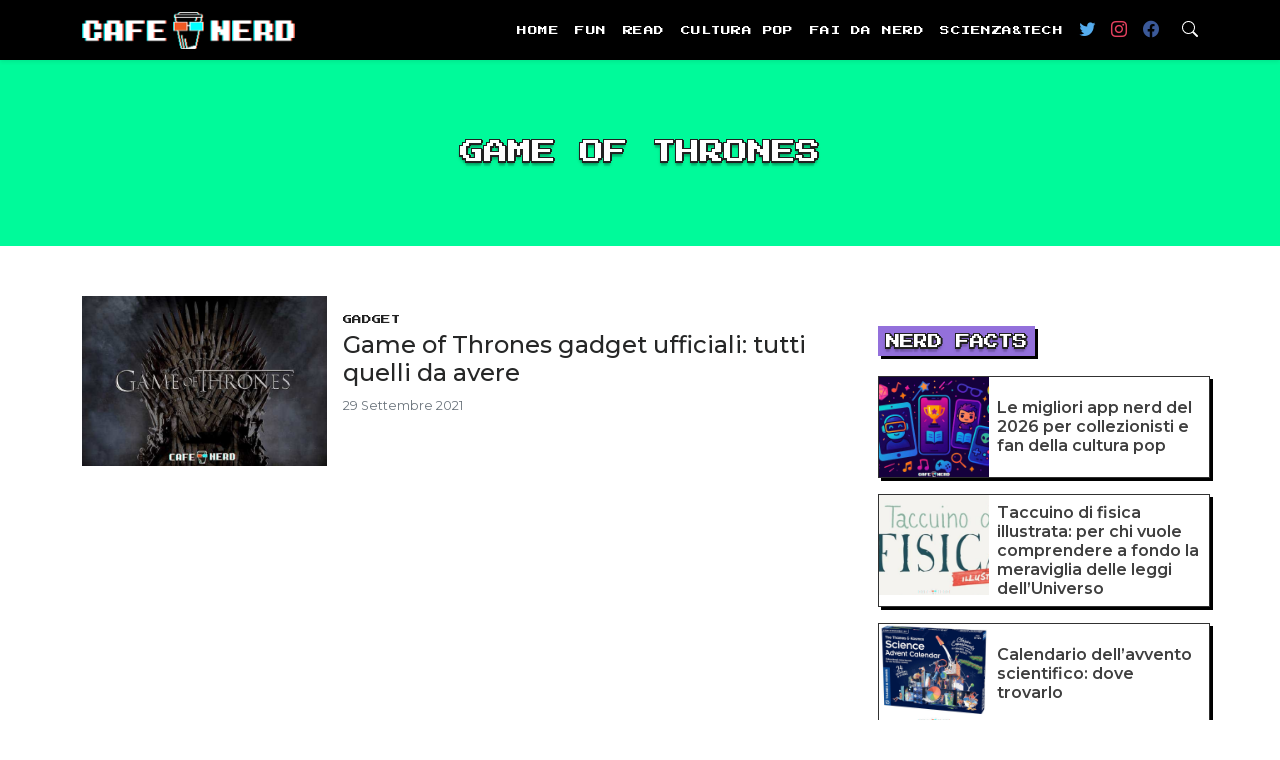

--- FILE ---
content_type: text/css; charset=utf-8
request_url: https://cafenerd.it/wp-content/themes/cnerd/style.css?ver=1.0.0
body_size: 5444
content:
/*!
Theme Name: cnerd
Theme URI: https://cafenerd.it/
Author: cafenerd
Author URI: https://cafenerd.it/
Description: Description
Version: 1.0.0
Tested up to: 5.4
Requires PHP: 5.6
License: GNU General Public License v2 or later
License URI: LICENSE
Text Domain: cnerd
/*--------------------------------------------------------------
>>> TABLE OF CONTENTS:
----------------------------------------------------------------
# Generic
	- Normalize
	- Box sizing
# Base
	- Typography
	- Elements
	- Links
	- Forms
## Layouts
# Components
	- Navigation
	- Posts and pages
	- Comments
	- Widgets
	- Media
	- Captions
	- Galleries
# plugins
	- Jetpack infinite scroll
# Utilities
	- Accessibility
	- Alignments

--------------------------------------------------------------*/

/*--------------------------------------------------------------
# Generic
--------------------------------------------------------------*/
/* Normalize
--------------------------------------------- */

/*! normalize.css v8.0.1 | MIT License | github.com/necolas/normalize.css */

/* Document
	 ========================================================================== */

/**
 * 1. Correct the line height in all browsers.
 * 2. Prevent adjustments of font size after orientation changes in iOS.
 */
@charset "UTF-8";
@import url("https://cdn.jsdelivr.net/npm/bootstrap-icons@1.4.1/font/bootstrap-icons.css");
/*=============== Imported CSS =============== */
@import url('https://fonts.googleapis.com/css2?family=Montserrat:ital,wght@0,100;0,200;0,300;0,400;0,500;0,600;0,700;0,800;0,900;1,100;1,200;1,300;1,400;1,500;1,600;1,700;1,800;1,900&display=swap');
@import url('https://fonts.googleapis.com/css2?family=Days+One&family=Press+Start+2P&display=swap');
/*=============== Root =============== */
:root {
	--first-color: #ff6347;
	--second-color: #0bf1fa;
	--body-color: #fff;
	--title-color: #262727;
	--text-color: #3f3f3f;
	--hover-color: #ff6347;
	--footer-color: #151515;
}
* {
	margin: 0;
	padding: 0;
	box-sizing: border-box;
	text-decoration: none;
}
body {
	background-color: var(--body-color);
	font-family: 'Montserrat', sans-serif;
	line-height: 1.8;
	text-rendering: optimizeLegibility;
	color: #313131;
}
h1, h2, h3, h4, h5, h6, p, ul, .h1, .h2, .h3, .h4, .h5, .h6, .p, .ul {
	margin: 0;
}
h1, h2, h3, h4, h5, h6, .h1, .h2, .h3, .h4, .h5, .h6 {
	font-weight: 600;
}
ul {
	padding: 0;
	list-style: none;
}
a {
	text-decoration: none;
	color: var(--text-color);
}
a:hover {
	color: var(--hover-color);
}
blockquote {
	margin: 1rem 0;
	border-left: 2px solid var(--first-color);
}
.btn-primary {
	color: var(--text-color);
	background-color: var(--first-color);
	border-color: var(--first-color);
}
.btn-primary:hover {
	color: var(--first-color);
	background-color: var(--text-color);
	border-color: var(--text-color);
}
.btn-check:active+.btn-primary:focus, .btn-check:checked+.btn-primary:focus, .btn-primary.active:focus, .btn-primary:active:focus, .show>.btn-primary.dropdown-toggle:focus {
	box-shadow: 0 0 0 .25rem #ff6347;
}
.ml-auto {
	margin-left: auto;
}
figcaption {
	margin-top: .2rem;
	margin-bottom: 1rem;
	text-align: center;
	font-size: .8rem;
	font-weight: 200;
	border-left: 3px solid tomato;
	background-color: lightcyan;
}
.alert-danger {
	color: black;
	background-color:yellow;
	border: none;
	border-radius: 0;
	padding: .7rem .5rem;
}
.form-control:focus {
	color: #212529;
	background-color: #fff;
	border-color: var(--first-color);
	outline: 0;
	box-shadow: none
}
.excerpt {
	font-style: italic;
	color: grey;
}
.card-img, .card-img-bottom, .card-img-top {
	width: 100%;
	height: auto;
}
.pages p {
	padding: 1rem 0;
}
.navbar {
	background-color: black;
	box-shadow: 0 .125rem .25rem rgba(0, 0, 0, .075) !important;
}
.navbar .navbar-nav a {
	font-size: .9rem;
	text-transform: uppercase;
	font-family: 'Press Start 2P', cursive;
	letter-spacing: .03rem;
	padding-right: .5rem;
	padding-left: .5rem;
}
.navbar .navbar-toggler {
	color: white;
	font-size: 2rem;
	border-color: transparent;
}
.navbar-toggler {
	padding: unset;
}
.navbar-collapse {
	margin-top: 20px;
}
.logo {
	height: 37px;
	width: auto;
}
.navbar-brand {
	padding-top: .1125rem;
	padding-bottom: .1125rem;
	margin-right: 1rem;
	font-size: 1.25rem;
	text-decoration: none;
	white-space: nowrap;
}
.navbar-bran {
	font-size: 2rem;
	padding: 0;
	margin: 0;
	color: var(--text-color);
	font-weight: 600;
}
.navbar-bran span {
	font-style: oblique;
	font-weight: 300;
	color: greenyellow;
}
.navbar-bran .tr {
	font-style: oblique;
	font-weight: 300;
	color: greenyellow;
}
.navbar-light .navbar-nav .nav-link {
	color: white;
}
.navbar .navbar-nav .nav-link:active {
	color: white;
}
.navbar .navbar-nav .nav-link:focus {
	color: var(--hover-color);
}
.navbar .navbar-nav .nav-link:hover {
	color: var(--hover-color);
}
.navbar-light .navbar-nav .nav-link.active, .navbar-light .navbar-nav .show>.nav-link {
	color: white;
}
.dropdown-item {
	display: block;
	width: 100%;
	padding: .25rem 1rem;
	clear: both;
	font-weight: 400;
	color: black;
	text-align: inherit;
	text-decoration: none;
	white-space: nowrap;
	background-color: transparent;
	border: 0;
}
.dropdown-toggle::after {
	display: inline-block;
	margin-left: .255em;
	vertical-align: .255em;
	content: "";
	border-top: .6em solid;
	border-right: .6em solid transparent;
	border-bottom: 0;
	border-left: .6em solid transparent;
}
.dropdown-item.active, .dropdown-item:active {
	color: tomato;
	text-decoration: none;
	background-color: transparent;
}
.navbar .navbar-collapse .navbar-social {
	display: flex;
}
.navbar .navbar-collapse .navbar-social .bi-twitter {
	color: #55acee;
}
.navbar .navbar-collapse .navbar-social .bi-twitter:hover {
	color: var(--hover-color);
}
.navbar .navbar-collapse .navbar-social .bi-instagram {
	color: #e4405f;
}
.navbar .navbar-collapse .navbar-social .bi-instagram:hover {
	color: var(--hover-color);
}
.navbar .navbar-collapse .navbar-social .bi-facebook {
	color: #3b5999;
}
.navbar .navbar-collapse .navbar-social .bi-facebook:hover {
	color: var(--hover-color);
}
.search-mobile {
	margin-bottom: 3px;
}
.search-b {
	margin-left: 15px;
	margin-bottom: 3px;
	display: none;
}
.search-b a, .search-mobile a {
	color: white;
}
.search-b a:hover, .search-mobile a:hover {
	color: var(--hover-color);
}
.home-recents {
	margin-bottom: 60px;
	margin-top: 57px;
}
.home-recents .recent {
	height: 250px;
	padding: 0;
	margin: 0;
	position: relative;
	z-index: 0;
}
.home-recents .recent .img-recents {
	height: 250px;
	display: inline-block;
	width: 100%;
	background-position: center center;
	background-size: cover;
	position: relative;
}
.home-recents .recent .img-recents:hover {
	background-color: rgba(0, 0, 0, 0.3);
	background-blend-mode: overlay;
}
.home-recents .recent .img-recents::after {
	position: absolute;
	content: "";
	background: linear-gradient(to bottom, #00000003 25%, #00000042 50%, #000000b5 100%);
	height: 250px;
	width: 100%;
}
.home-recents .recent .info-recents {
	position: absolute;
	bottom: 0;
	padding: 3rem 1rem 0 1rem;
}
.home-recents .recent .info-recents h2 {
	padding: 0;
	margin: 0;
	text-align: left;
	font-size: 1.1rem;
}
.home-recents .recent .info-recents h2 a {
	color: #fff;
}
.home-recents .recent .info-recents h2 a:hover {
	color: var(--hover-color);
}
.home-recents .recent .info-recents ul {
	display: flex;
}
.home-recents .recent .info-recents .category a {
	color: black;
	margin-bottom: .3rem;
	font-size: .5rem;
	position: relative;
	background-color: white;
	padding: 3px 5px 2px 5px;
	text-transform: uppercase;
	font-family: 'Press Start 2P', cursive;
	border-left: 3px solid var(--second-color);
	border-right: 3px solid tomato;
}
.home-recents .recent .info-recents .category li::after {
	content: "";
	margin-right: 7px;
}
.home-recents .recent .info-recents .category a:hover {
	color: var(--body-color);
	background-color: var(--first-color);
	border-right: 3px solid white;
}
.home-recents .recent .info-recents .date {
	color: rgb(211, 211, 211);
	margin-bottom: 1rem;
	font-size: .7rem;
}
#blog {
	margin-bottom: 70px;
}
.blog .content {
	margin-bottom: 50px;
}
.blog .content-blog .card {
	position: relative;
	display: flex;
	flex-direction: column;
	min-width: 0;
	word-wrap: break-word;
	background-color: transparent;
	background-clip: border-box;
	border: none;
	border-radius: 0%;
	border-bottom: 1px solid #ececec;
	padding-bottom: 1rem;
	line-height: 1.1;
	padding-bottom: .5rem;
}
.blog .content-blog .card:last-child {
	border-bottom: none;
}
.blog .content-blog .card .card-body {
	padding: .5rem 0 .1rem .5rem;
}
.blog .content-blog .card .card-body .card-text {
	color: #a3a3a3;
	font-size: .8rem;
	margin-bottom: 10px;
}
.blog .content-blog .card .img_blog a {
	width: 100%;
	height: 115px;
	background-size: cover;
	background-position: center center;
	display: inline-block;
	position: relative;
}
.blog .content-blog .card .img_blog a::after {
	width: 100%;
	height: 115px;
	content: "";
}
.blog .content-blog .card .img_blog a:hover::after {
	background-color: rgba(0, 0, 0, 0.3);
	display: inline-block;
	background-position: center;
	background-repeat: no-repeat;
	background-size: 110px;
}
.blog .content-blog .card .card-body .card-title {
	font-size: 1rem;
	color: var(--title-color);
	margin-bottom: .1rem;
	font-weight:500;
}
.blog .content-blog .card .card-body .card-title:hover {
	color: var(--hover-color);
}
.blog .content-blog .card .card-body .color1 {
	text-decoration: underline 3px var(--second-color);
}
.blog .content-blog .card .card-body .color6 {
	text-decoration: underline 3px mediumspringgreen;
}
.blog .content-blog .card .card-body .color4 {
	text-decoration: underline 3px tomato;
}
.blog .content-blog .card .card-body .category ul {
	justify-content: space-between;
	display: flex;
	width: max-content;
	padding: 0;
	list-style: none;
	margin: 0 0 5px 0;
	position: relative;
	font-size: .5rem;
	font-family: 'Press Start 2P', cursive;
	text-transform: uppercase;
}
.blog .content-blog .card .card-body .category a {
	position: relative;
	color: #222;
	font-size: .4rem;
	text-transform: uppercase;
	font-family: 'Press Start 2P', cursive;
	text-decoration: underline 2px var(--second-color);
}
.blog .content-blog .card .card-body .category li::after {
	content: " |";
	color: #222;
	margin-right: 7px;
}
.blog .content-blog .card .card-body .category li:last-child::after {
	content: "";
	margin-right: 0;
}
.blog .content-blog .card .card-body .category a:hover {
	color: gray;
}
.blog .sidebar .ww {
	margin-bottom: 30px;
}
.blog .sidebar .banner-widget .link-banner {
	height: 110px;
	width: 100%;
	display: flex;
	justify-content: space-between;
	color: white;
	background-color: #35abd9;
}
.blog .sidebar .banner-widget .link-banner:hover {
	color: #35abd9;
	background-color: white;
	border: 1px solid #35abd9;
}
.blog .sidebar .banner-widget .link-banner .bi-telegram {
	font-size: 3.5rem;
	padding: 0 .5rem 0 1.5rem;
}
.blog .sidebar .banner-widget .link-banner .banner-desc {
	padding: 0 1rem 0 1.5rem;
}
.blog .sidebar .banner-widget .link-banner .banner-desc p {
	font-size: .8rem;
}
.blog .sidebar .ww .ww-title {
	margin-bottom: 20px;
	text-transform: uppercase;
	color: white;
	font-size: .9rem;
	padding: .5rem .5rem .3rem .5rem;
	width: max-content;
	box-shadow: 3px 3px black;
	background-color: mediumpurple;
	font-family: 'Press Start 2P', cursive;
	font-weight: 400;
	position: relative;
	-moz-osx-font-smoothing: grayscale;
	text-shadow: 0px -1px 0 #212121, 0px -1px 0 #212121, 0px 1px 0 #212121, 0px 1px 0 #212121, -1px 0px 0 #212121, 1px 0px 0 #212121, -1px 0px 0 #212121, 1px 0px 0 #212121, -1px -1px 0 #212121, 1px -1px 0 #212121, -1px 1px 0 #212121, 1px 1px 0 #212121, -1px 2px 0 #212121, 2px 0px 0 #212121, 0px 2px 0 #212121, 1px 2px 0 #212121, 0 5px 1px rgba(0, 0, 0, .1), 0 0 1px rgba(0, 0, 0, .1), 0 1px 1px rgba(0, 0, 0, .3), 0 1px 1px rgba(0, 0, 0, .2), 0 2px 2px rgba(0, 0, 0, .25), 0 3px 3px rgba(0, 0, 0, .2), 0 4px 4px rgba(0, 0, 0, .15);
}
.blog .sidebar .ww .card {
	position: relative;
	display: flex;
	flex-direction: column;
	min-width: 0;
	word-wrap: break-word;
	background-color: #fff;
	background-clip: border-box;
	border: none;
	border-radius: none;
	margin-bottom: 10px;
}
.blog .sidebar .ww .card .card-body {
	position: absolute;
	bottom: 0;
}
.blog .sidebar .ww .card .card-side-image {
	position: relative;
}
.blog .sidebar .ww .card .card-side-image::after {
	content: "";
	background: linear-gradient(to bottom, #00000003 25%, #00000050 50%, #000 100%);
}
.blog .sidebar .ww .card .card-body .card-title {
	font-size: 1.1rem;
	color: white;
	margin-bottom: 0;
}
.blog .sidebar .ww .card .card-body .card-title:hover {
	color: var(--hover-color);
}
.blog .pagination li:first-child .page-numbers {
	border-top-left-radius: .25rem;
	border-bottom-left-radius: .25rem;
}
.blog .pagination li .page-numbers {
	position: relative;
	display: block;
	text-decoration: none;
	background-color: #fff;
	border: 1px solid #dee2e6;
	transition: color .15s ease-in-out, background-color .15s ease-in-out, border-color .15s ease-in-out, box-shadow .15s ease-in-out;
	color: rgba(0, 0, 0, .55);
	padding: .115rem .75rem;
	font-weight: 900;
}
.blog .pagination li .page-numbers:hover {
	z-index: 2;
	color: var(--hover-color);
	background-color: #333;
	border-color: #dee2e6;
}
.blog .pagination li .current {
	z-index: 3;
	color: var(--hover-color);
	background-color: #333;
	border-color: #333;
}
.blog-archive {
	margin-top: 58px;
}
.blog-archive .content-title {
	background-color: #00000087;
	padding: 5rem 0;
	background-position: center;
	background-size: cover;
	background-blend-mode: multiply;
}
.blog-archive .page-title, .pages .page-title {
	margin-bottom: 50px;
	text-transform: uppercase;
	font-weight: 400;
	font-family: 'Press Start 2P', cursive;
	font-size: 1.1rem;
	background: black;
	color: white;
	display: inline-block;
	padding: .3rem .5rem .1rem .5rem;
	border-left: 3px solid var(--second-color);
	border-right: 3px solid tomato;
}
.blog-archive .content-title .page-title-cat {
	text-transform: uppercase;
	color: white;
	font-size: 1.5rem;
	font-family: 'Press Start 2P', cursive;
	font-weight: 400;
	position: relative;
	-moz-osx-font-smoothing: grayscale;
	text-shadow: 0px -1px 0 #212121, 0px -1px 0 #212121, 0px 1px 0 #212121, 0px 1px 0 #212121, -1px 0px 0 #212121, 1px 0px 0 #212121, -1px 0px 0 #212121, 1px 0px 0 #212121, -1px -1px 0 #212121, 1px -1px 0 #212121, -1px 1px 0 #212121, 1px 1px 0 #212121, -1px 2px 0 #212121, 2px 0px 0 #212121, 0px 2px 0 #212121, 1px 2px 0 #212121, 0 5px 1px rgba(0, 0, 0, .1), 0 0 1px rgba(0, 0, 0, .1), 0 1px 1px rgba(0, 0, 0, .3), 0 1px 1px rgba(0, 0, 0, .2), 0 2px 2px rgba(0, 0, 0, .25), 0 3px 3px rgba(0, 0, 0, .2), 0 4px 4px rgba(0, 0, 0, .15);
}
.blog-archive .page-title1, .pages .page-title1 {
	margin-bottom: 50px;
	text-transform: uppercase;
	font-weight: 400;
	font-family: 'Press Start 2P', cursive;
	font-size: 1.1rem;
	background: mediumspringgreen;
	color: white;
	display: inline-block;
	padding: .3rem .5rem .1rem .5rem;
	border-left: 3px solid var(--second-color);
	border-right: 3px solid tomato;
}
.blog-archive .cat-menu {
	padding: .5rem;
	background-color: var(--second-color);
	white-space: nowrap;
	overflow-x: auto;
}
.blog-archive .cat-menu li {
	list-style: none;
	display: inline-block;
	position: relative;
	color: #222;
	font-size: .9rem;
	text-transform: uppercase;
	font-weight: 600;
}
.blog-archive .cat-menu li a {
	color: #222;
}
.blog-archive .cat-menu li a:hover {
	color: white;
}
.blog-archive .cat-menu li::after {
	content: "";
	width: 0;
	height: 10px;
	margin: 0 15px;
	display: inline-block;
	background: none !important;
	border-right: 1px solid;
	opacity: 0.7;
}
.blog-archive .cat-menu li:last-child::after {
	height: 0px;
	margin: 0;
}
.card-link-article{
	position: relative;
    display: flex;
    flex-direction: column;
    min-width: 0;
    word-wrap: break-word;
    background-clip: border-box;
    border: 1px solid #222;
        border-left-color: rgb(34, 34, 34);
        border-left-style: solid;
        border-left-width: 1px;
    border-left: 10px solid #222;
    box-shadow: 3px 3px #222;
}
.card-link-article a {
    color: mediumpurple !important;
}
.card-link-article a:hover {
    text-decoration: underline 2px #222;
    text-underline-offset: 2px;
}
.card-link-article .card-body{
	padding: 0 .5rem 0 1rem;
}
.card-link-article .card-header-title{
	color: #222;
    margin-top: .5rem;
    font-weight: 700;
    text-transform: uppercase;
    font-size: .8rem;
    text-decoration: underline 2px;
    text-underline-offset: 3px;
    margin-bottom: .5rem;
}
.news-letter {
	background-color: #000000c2;
	background-image: url(../img/15-150381_star-trek-wallpaper-hd.jpg);
	padding: 3.5rem 0;
	background-position: center center;
	background-repeat: no-repeat;
	background-size: cover;
	background-blend-mode: multiply;
}
.news-letter .form-label {
	font-size: 1.5rem;
}
.news-letter .btn-primary {
	color: white;
	background-color: var(--first-color);
	border-color: var(--first-color);
}
.pages {
	margin-top: 115px;
	margin-bottom: 50px;
}
.page .wp-block-image img {
	height: auto;
}
.pages a{
	color:tomato;
}
.wp-block-quote {
	padding: 0 2rem;
}
.footer_section {
	background-color: #1a1a1a;
}
.footer_section .logo-footer {
	width: max-content;
	margin: 30px 0;
}
.footer_section .logo-footer img {
	height: 50px;
	width: auto;
}
.footer_section .separator-footer {
	height: 3px;
	width: 200px;
	margin-left: auto;
	margin-right: auto;
	background-color: var(--second-color);
}
.footer_section .allert {
	margin: 2rem 0;
	font-weight: 300;
	text-align: center;
	color: white;
}
.footer_section .allert p {
	padding: 0 2rem;
}
.footer_section .social-footer {
	width: max-content;
	padding: 2rem 0;
}
.footer_section .social-footer a {
	color: #fff;
}
.footer_section .social-footer a:hover {
	color: var(--second-color);
}
.footer_section .footer-menu {
	padding: 1rem 0 0 0;
	margin-bottom: 10px;
	border-top: 1px solid;
}
.footer_section .footer-menu ul {
	padding: 0;
}
.footer_section .footer-menu li {
	list-style: none;
	display: inline-block;
	position: relative;
	color: rgba(255, 255, 255, 0.575);
	font-size: .7rem;
}
.footer_section .footer-menu li::after {
	content: "";
	width: 0;
	height: 10px;
	margin: 0 15px;
	display: inline-block;
	background: none !important;
	border-right: 1px solid;
	opacity: 0.7;
}
.footer_section .footer-menu li:last-child::after {
	height: 0px;
	margin: 0;
}
.footer_section .footer-menu li a {
	color: rgba(255, 255, 255, 0.575);
}
.footer_section .footer-menu li a:hover {
	color: var(--second-color)
}
.footer_section .footer-credit {
	font-size: .7rem;
	color: rgba(255, 255, 255, 0.575);
	padding: 5px 0 0 0;
	margin-bottom: 10px;
}
.footer_section .footer-credit a {
	color: var(--second-color);
	text-decoration: none;
}
.blog-single img {
	max-width: 100%;
	height: auto;
}
.blog-single {
	margin-top: 65px;
}
.blog-single .container-b {
	margin-bottom: 30px;
	border-bottom: 1px solid #e3e3e3;
}
.blog-single .container-b .break {
	white-space: nowrap;
    font-size: .6rem;
    margin-bottom: .3rem;
    text-transform: uppercase;
    pointer-events: auto;
    width: 100%;
    overflow: hidden;
    text-overflow: ellipsis;
	color:#777;
}
.blog-single .container-b .break a{
	color:#777;
}
.blog-single .container-b .break a:hover{
	color:var(--second-color);
}
.blog-single .content-article {
	margin-bottom: 10px;
}
.blog-single .content-article .content-single a {
	color: var(--first-color);
}
.blog-single .content-article .content-single a:hover {
	color: var(--text-color);
}
.blog-single .content-article .content-single .info-cat-date a p {
	margin: auto 5px;
	display: inline-block;
}
.blog-single .content-single .title-principal {
	margin: 0;
}
.blog-single .content-article .content-single .cat-subtitle {
	justify-content: space-between;
	display: flex;
}
.blog-single .content-article .content-single .cat-subtitle .info-cat-date {
	justify-content: space-between;
	display: flex;
	margin-top: 10px;
}
.blog-single .content-article .content-single .cat-subtitle .info-cat-date {
	display: flex;
	font-size: .8rem;
}
.blog-single .content-article .content-single .cat-subtitle .info-cat-date .author-date-article a {
	position: relative;
	color: #222;
	text-decoration: underline var(--second-color);
	text-underline-offset: 3px;
}
.blog-single .content-article .content-single .cat-subtitle .info-cat-date a::after {
	padding: 0 .7rem;
	color: #6c757d;
	font-weight: 400;
}
.blog-single .content-article .content-single .cat-subtitle .info-cat-date a:last-child::after {
	content: "";
	margin-right: -22px;
}
.blog-single .content-article .content-single .cat-subtitle .info-cat-date .date-article {
	margin-left: -25px;
}
.blog-single .content-article .content-single .cat-subtitle .info-cat-date .author-date-article {
	justify-content: space-between;
	display: flex;
	width: max-content;
	padding-right: 0;
}
.blog-single .content-article .content-single .cat-subtitle .info-cat-date .author-date-article-twitter .separator-tw {
	margin-right: 5px;
	display: none;
}
.blog-single .content-article .content-single .category-single ul {
	justify-content: space-between;
	display: flex;
	width: max-content;
	padding: 0;
	list-style: none;
	margin: 0 0 5px 0;
	position: relative;
	font-size: .5rem;
	font-family: 'Press Start 2P', cursive;
	text-transform: uppercase;
}
.blog-single .content-article .content-single .category-single li {
	margin-right: 9px;
	position: relative;
}
.blog-single .content-article .content-single .category-single li::after {
	content: " |";
}
.blog-single .content-article .content-single .category-single li:last-child::after {
	content: "";
	margin: 0;
}
.blog-single .content-article .content-single .category-single a {
	color: #222;
	text-decoration: underline 2px var(--second-color);
	text-underline-offset: 2px;
}
.blog-single .content-article .content-single .category-single a:hover {
	color: gray;
}
.blog-single .content-article .content-single .info-cat-date .author-link {
	margin-left: 5px;
	margin-right: 3px;
}
.blog-single .content-article .content-single .info-cat-date .twitt {
	color: #55acee;
	font-weight: 400;
	margin-left: 10px;
	font-style: italic;
	margin: auto 5px auto 0;
}
.blog-single .content-article .content-single .info-cat-date .date {
	color: #3e3e3e;
	margin: auto 5px auto 0;
}
.blog-single .content-article .content-single .info-cat-date .date::before {
	content: "";
	margin: 0 .8rem;
}
.blog-single .content-single .img-single {
	margin: 1.3rem 0;
}
.blog-single .content-article .content-single p {
	margin-bottom: 1rem;
}
.blog-single .content-article .content-single .entry-content h1{
	margin-bottom: 1rem;
}
.blog-single .content-article .content-single .entry-content h2{
	margin-bottom: 1rem;
}
.blog-single .content-article .content-single .entry-content h3{
	margin-bottom: 1rem;
}
.blog-single .content-article .content-single .entry-content h4{
	margin-bottom: 1rem;
}
.blog-single .content-article .content-single .entry-content h5{
	margin-bottom: 1rem;
}
.blog-single .content-article .content-single .entry-content h6{
	margin-bottom: 1rem;
}
.blog-single .content-article .content-single ul {
	margin-bottom: 1rem;
	list-style: inherit;
	padding-left: 30px;
}
.blog-single .content-article .content-single ul li {
	margin-bottom: .5rem;
}
.blog-single .content-article .content-single ol {
	margin-bottom: 1rem;
	padding-left: 30px;
}
.blog-single .content-article .content-single .blocks-gallery-grid {
	padding-left: 0;
}
.blog-single .content-article .content-single .entry-content .tags a {
	margin-left: 5px;
	background-color: #e3e3e3;
	color: black;
	font-weight: 600;
	font-size: .8rem;
	padding: 0 5px;
	display:inline-block;
}
.blog-single .content-article .content-single .entry-content .tags a:hover {
	background-color: var(--second-color);
}
.blog-single .content-article .share {
	border-bottom: 1px solid #e8e8e8;
	border-top: 1px solid #e8e8e8;
	margin: 1.5rem 0;
}
.blog-single .content-article .share .social-share {
	width: max-content;
	justify-content: space-between;
	display: flex;
}
.blog-single .content-article .share .social-share .social-share-title {
	margin: auto 1rem auto 0;
	font-family: 'Heebo', sans-serif;
}
.blog-single .content-article .author {
	background-color: #fdfdfd;
	padding: 3.5rem 0 1rem 0;
	border-top: 1px #e8e8e8 solid;
}
.blog-single .content-article .author .author-profile .img_author {
	width: max-content;
}
.blog-single .content-article .author .author-profile .img_author a {
	width: 115px;
	height: 115px;
	position: relative;
	display: inline-block;
	background-position: center;
	background-size: cover;
	margin-right: auto !important;
	margin-left: auto !important;
}
.blog-single .content-article .author .author-profile .author-body {
	padding: 10px 20px;
	text-align: center;
}
.blog-single .content-article .author .author-profile .author-body .author-title {
	margin-bottom: .5rem;
}
.blog-single .content-article .author .author-profile .author-body p {
	font-size: .9rem;
}
.blog-single .content-article .author .author-profile .author-body .social-author-post {
	font-size: 1rem;
}
.blog-single .content-article .author .author-profile .author-body .social-author-post a {
	margin-right: 10px;
}
.blog-single .content-article .author .author-profile .author-body .social-author-post a .bi-globe {
	color: cornflowerblue;
}
.blog-single .content-article .author .author-profile .author-body .social-author-post a .bi-twitter {
	color: #55acee;
}
.blog-single .content-article .author .author-profile .author-body .social-author-post a .bi-facebook {
	color: #3b5999;
}
.blog-single .content-article .author .author-profile .author-body .social-author-post a .bi-instagram {
	color: #e4405f;
}
.blog-single .content-article .author .author-profile .author-body .social-author-post a .bi-instagram {
	color: orangered;
}
.blog-single .content-article .author .author-profile .author-body .social-author-post a .bi-globe:hover, .blog-single .content-article .author .author-profile .author-body .social-author-post a .bi-twitter:hover, .blog-single .content-article .author .author-profile .author-body .social-author-post a .bi-facebook:hover, .blog-single .content-article .author .author-profile .author-body .social-author-post a .bi-instagram:hover, .blog-single .content-article .author .author-profile .author-body .social-author-post a .bi-envelope:hover {
	color: tomato;
}
.blog-single .content-article .related-post {
	margin: 30px 0 20px 0;
	padding: 3rem 0;
	border-top: 1px #e8e8e8 solid;
}
.blog-single .content-article .related-post .related-title {
	margin-bottom: 20px;
}
.blog-single .content-article .related-post ul {
	list-style: square;
	padding-left: 20px;
}
.blog-single .content-article .related-post ul a {
	color: #222;
	text-decoration: underline 2px var(--second-color);
	font-size: 1.1rem;
	text-underline-offset: 5px;
}
.blog-single .content-article .related-post ul a:hover {
	color: var(--second-color);
}
.blog-single .content-article .nex-previous-post {
	margin: 20px 0;
	border-top: 1px #e8e8e8 solid;
}
.blog-single .content-article .nex-previous-post .previous {
	margin: 20px 0;
}
.blog-single .content-article .nex-previous-post .next {
	margin: 20px 0;
	text-align: end;
}
.blog-single .content-article .nex-previous-post .previous h6 a, .blog-single .content-article .nex-previous-post .next h6 a {
	color: var(--second-color);
}
.blog-single .content-article .nex-previous-post .previous p, .blog-single .content-article .nex-previous-post .next p {
	font-size: .9rem;
}
.blog-single .content-article .comment-area {
	margin-bottom: 50px;
}
.blog-single .content-article .comment-area h3 {
	margin-bottom: 20px;
}
.blog-single .content-article .comment-area .comment-title {
	margin-bottom: 20px;
}
.home-news {
	margin-top: 58px;
}
.home-news .recent {
	height: 250px;
	margin: 0;
	position: relative;
	z-index: 0;
}
.home-news .recent .img-recents {
	height: 250px;
	display: inline-block;
	width: 100%;
	background-position: center center;
	background-size: cover;
	position: relative;
}
.home-news .recent .img-recents:hover {
	background-color: rgba(0, 0, 0, 0.3);
	background-blend-mode: overlay;
}
.home-news .recent .img-recents::after {
	position: absolute;
	content: "";
	background: linear-gradient(to bottom, #00000003 25%, #00000042 50%, #000000b5 100%);
	height: 250px;
	width: 100%;
}
.home-news .recent .info-recents {
	position: absolute;
	bottom: 0;
	padding: 3rem 1rem 0 1rem;
}
.home-news .recent .info-recents h2 {
	padding: 0;
	margin: 0;
	text-align: left;
	font-size: 1.1rem;
}
.home-news .recent .info-recents h2 a {
	color: #fff;
}
.home-news .recent .info-recents h2 a:hover {
	color: var(--hover-color);
}
.home-news .recent .info-recents ul {
	display: flex;
}
.home-news .recent .info-recents .category a {
	color: black;
	margin-bottom: .3rem;
	font-size: .5rem;
	position: relative;
	background-color: white;
	padding: 3px 5px 2px 5px;
	text-transform: uppercase;
	font-family: 'Press Start 2P', cursive;
	border-left: 3px solid var(--second-color);
	border-right: 3px solid tomato;
}
.home-news .recent .info-recents .category li::after {
	content: "";
	margin-right: 7px;
}
.home-news .recent .info-recents .category a:hover {
	color: var(--body-color);
	background-color: var(--first-color);
	border-right: 3px solid white;
}
.home-news .recent .info-recents .date {
	color: rgb(211, 211, 211);
	margin-bottom: 1rem;
	font-size: .7rem;
}
.blog .ultimi-articoli {
	margin-bottom: 20px;
	text-transform: uppercase;
	color: white;
	font-size: .9rem;
	padding: .5rem .5rem .3rem .5rem;
	width: max-content;
	box-shadow: 3px 3px black;
	background-color: tomato;
	font-family: 'Press Start 2P', cursive;
	font-weight: 400;
	position: relative;
	-moz-osx-font-smoothing: grayscale;
	text-shadow: 0px -1px 0 #212121, 0px -1px 0 #212121, 0px 1px 0 #212121, 0px 1px 0 #212121, -1px 0px 0 #212121, 1px 0px 0 #212121, -1px 0px 0 #212121, 1px 0px 0 #212121, -1px -1px 0 #212121, 1px -1px 0 #212121, -1px 1px 0 #212121, 1px 1px 0 #212121, -1px 2px 0 #212121, 2px 0px 0 #212121, 0px 2px 0 #212121, 1px 2px 0 #212121, 0 5px 1px rgba(0, 0, 0, .1), 0 0 1px rgba(0, 0, 0, .1), 0 1px 1px rgba(0, 0, 0, .3), 0 1px 1px rgba(0, 0, 0, .2), 0 2px 2px rgba(0, 0, 0, .25), 0 3px 3px rgba(0, 0, 0, .2), 0 4px 4px rgba(0, 0, 0, .15);
}
.card-ref{
	max-width:600px; 
	padding:1rem;
	border: 1px solid #e1e1e187;
	max-height: max-content;
}
.card-ref .card-ref-row{
	height: max-content;
}
.card-ref .card-ref-row .card-ref-row-one{
	width: 150px;
	height: 150px;
	margin: auto;
}
.card-ref .card-ref-row .card-body-ref .btn-ref{
	background-color: #febd69;
	color:#222;
}
.card-ref .card-ref-row .card-body-ref .btn-ref:hover{
	background-color: black;
	color:white;
}
@media screen and (max-width: 350px) {
	.blog-single .content-article .content-single .info-cat-date {
		font-size: .8rem;
	}
}
@media screen and (min-width: 576px) {
	.home-recents .recent .info-recents h2 {
		padding: 0;
		margin: 0;
		text-align: left;
		font-size: 1.3rem;
	}
	.blog .sidebar {
		padding: 0 3rem 0 3rem;
	}
	.blog .content-blog .card .card-body .card-title {
		font-size: 1.3rem;
	}
	.blog-single .content-article .content-single .info-cat-date .date::before {
		color: #6c757d;
	}
}
@media screen and (min-width: 768px) {
	.home-recents .recent {
		height: 350px;
	}
	.home-recents .recent .img-recents {
		height: 350px;
	}
	.home-recents .recent .img-recents::after {
		background: linear-gradient(to bottom, #00000003 25%, #00000050 50%, #000 100%);
		height: 350px;
	}
	.home-recents .recent .info-recents h2 {
		font-size: 1.3rem;
	}
	.blog .content-blog .card {
		line-height: 1.5;
	}
	.blog .content-blog .card .card-body .card-title {
		font-size: 1.7rem;
	}
	.blog .content-blog .card .card-body {
		padding: 1rem .3rem 1rem 1rem;
	}
	.blog .content-blog .card .img_blog a {
		height: 200px;
	}
	.blog .content-blog .card .img_blog a::after {
		height: 200px;
	}
}
@media screen and (min-width: 992px) {
	.sticky-lg-top {
		position: -webkit-sticky;
		position: sticky;
		top: 65px;
		z-index: 1020;
	}
	.navbar .navbar-nav a {
		font-size: .6rem;
	}
	.navbar-collapse {
		margin-top: unset;
	}
	.search-mobile {
		display: none;
	}
	.search-b {
		display: block;
	}
	.home-recents .recent {
		height: 550px;
	}
	.home-recents .recent .img-recents {
		height: 550px;
	}
	.home-recents .recent .img-recents::after {
		background: linear-gradient(to bottom, #00000003 25%, #00000050 50%, #000 100%);
		height: 550px;
	}
	.home-recents .recent .info-recents h2 {
		font-size: 1.7rem;
	}
	.home-recents .recent .info-recents {
		padding: 3rem 2rem 0 2rem;
	}
	.blog-single {
		margin-top: 70px;
	}
	.blog .content-blog .card {
		line-height: 1.5;
	}
	.blog .content-blog .card .img_blog a {
		height: 170px;
	}
	.blog .content-blog .card .img_blog a::after {
		height: 170px;
	}
	.blog .content-blog .card .card-body {
		padding: 1rem .3rem 1rem 1rem;
	}
	.blog .content-blog .card .card-body .card-text {
		color: #a3a3a3;
		font-size: .9rem;
		margin-bottom: 10px;
	}
	.blog .content-blog .card .card-body .card-title {
		font-size: 1.5rem;
		margin-bottom: .5rem;
	}
	.blog .content-blog .card .card-body .category a {
		margin-bottom: .3rem;
		font-size: .6rem;
	}
	.blog .sidebar {
		padding: 0 0 0 3rem;
	}
	.footer_section .allert p {
		padding: 0 15rem;
	}
	.blog-single .content-article .author .author-profile .author-body {
		text-align: unset;
	}
	.blog-single .content-article .content-single .category-single ul {
		font-size: .6rem;
	}
	.blog-single .content-article .content-single .cat-subtitle .info-cat-date .author-date-article-twitter .separator-tw {
		margin-right: 5px;
		display: inline;
	}
}
@media screen and (min-width: 1300px) {
		.cont-p {
			padding: 0 2rem;
		}
	}